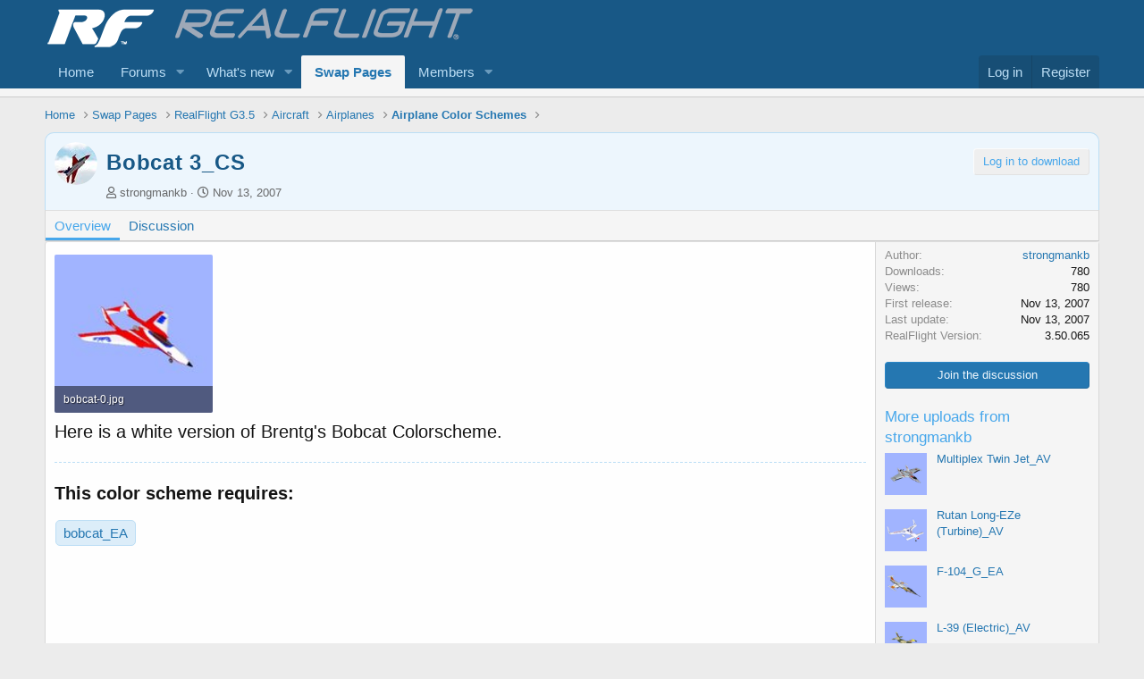

--- FILE ---
content_type: text/css; charset=utf-8
request_url: https://forums.realflight.com/css.php?css=public%3Aattachments.less%2Cpublic%3Alightbox.less%2Cpublic%3Ashare_controls.less%2Cpublic%3Astructured_list.less%2Cpublic%3Axfrm.less%2Cpublic%3Aextra.less&s=5&l=1&d=1727391774&k=f15ee89825d4f1fd940bae4cb91ea9b80f6c443c
body_size: 9593
content:
@charset "UTF-8";

/********* public:attachments.less ********/
.attachmentUploads{display:none;margin-bottom:10px}.attachmentUploads.is-active{display:block}.attachmentUploads.attachmentUploads--spaced{margin-top:10px}.attachmentUploads .hScroller-action{color:#2577b1}.attachmentUploads .hScroller-action:hover{color:#185886}.attachmentUploads .hScroller-action.hScroller-action--start:before{content:'';position:absolute;left:0;height:50px;width:35px;background:#fefefe;border-top-right-radius:4px;border-bottom-right-radius:4px;box-shadow:1px 0 4px 1px rgba(0,0,0,0.3)}.attachmentUploads .hScroller-action.hScroller-action--start:after{position:absolute;left:10px}.attachmentUploads .hScroller-action.hScroller-action--end:before{content:'';position:absolute;right:0;height:50px;width:35px;background:#fefefe;border-top-left-radius:4px;border-bottom-left-radius:4px;box-shadow:-1px 0 4px 1px rgba(0,0,0,0.3)}.attachmentUploads .hScroller-action.hScroller-action--end:after{position:absolute;right:10px}.attachmentUploads-banner{color:#141414;background:#f5f5f5;border:1px solid #d8d8d8;border-radius:2px;margin-top:10px;padding:3px 6px}.attachmentUploads-selectActions{list-style:none;margin:0;padding:0;display:none;font-size:13px}.attachmentUploads.is-selecting .attachmentUploads-selectActions{display:flex}.attachmentUploads-selectActions>li{margin-right:.35em}.attachmentUploads-selectActions>li .buttonGroup{vertical-align:middle}.attachmentUploads-selectActions>li:last-of-type{flex:1 1 auto;text-align:right}.attachmentUploads-selectActions .selectAll .iconic{cursor:pointer}.attachmentUploads-selectActions .selectAll .iconic input+i{color:#2577b1}.is-selecting button.js-attachmentSelect{float:right}.file{position:relative;width:165px;height:165px;margin-right:6px;background:#f5f5f5;border-radius:2px}.file:last-child{margin-right:0}.attachUploadList{list-style:none;margin:0;padding:0;display:block;white-space:nowrap;font-size:0}.attachUploadList .file{display:inline-block;font-size:15px}.attachmentList{list-style:none;margin:0;padding:0;display:flex;flex-wrap:wrap}.attachmentList .file{margin-bottom:6px}@supports (display: grid){.attachmentList{display:grid;grid-template-columns:repeat(auto-fill, minmax(165px, 1fr));grid-gap:6px;gap:6px}.attachmentList .file{width:100%;height:auto;margin-right:0;margin-bottom:0}.attachmentList .file:after{content:'';display:block;padding-bottom:100%;pointer-events:none}}.file-preview{display:flex;align-items:center;justify-content:center;border-radius:2px;overflow:hidden;position:absolute;top:0;left:0;width:100%;height:100%}.file-preview img,.file-preview video{position:absolute;top:0;left:0;object-fit:cover;width:100%;height:100%}.file--linked .file-preview:after{content:'';position:absolute;top:0;left:0;right:0;bottom:0;z-index:100}.file-typeIcon{font-size:80px;vertical-align:middle;color:#47a7eb}.file-error{color:#f2930d;font-size:12px;white-space:normal;padding:6px}.file-progress{position:relative;width:100%;width:calc(100% - 8px);font-size:11px;line-height:1.3}.file-progress i{position:absolute;top:0;bottom:0;left:0;background:#f2930d;color:#fff;border-radius:2px;padding-right:.2em;text-align:right;font-style:normal;white-space:nowrap;min-width:2em;-webkit-transition: width .25s ease;transition: width .25s ease}.file-content{position:absolute;width:100%;height:100%}.file-info{position:absolute;left:0;bottom:0;width:100%;padding:0 10px;height:2.5em;line-height:2.5;overflow:hidden;-webkit-transition: height .25s ease;transition: height .25s ease;border-bottom-left-radius:2px;border-bottom-right-radius:2px;font-size:12px;color:#fff;background:rgba(0,0,0,0.5);text-shadow:1px 1px 1px rgba(0,0,0,0.6)}@supports (backdrop-filter: blur(3px)) or (-webkit-backdrop-filter: blur(3px)){@supports (-webkit-backdrop-filter: none) or (backdrop-filter: none){.file-info{--backdrop-filter:blur(3px);-webkit-backdrop-filter:var(--backdrop-filter);backdrop-filter:var(--backdrop-filter)}}@supports not ((-webkit-backdrop-filter: none) or (backdrop-filter: none)){.file-info{background:none}}}a.file-info{color:#fff}a.file-info:hover{color:#fff;text-decoration:none}a.file-info:hover .file-name{text-decoration:underline}.file-info:hover,.file--linked:hover .file-info,.has-touchevents .file-info{height:5em}.file-name,.file-meta{display:block;white-space:nowrap;text-overflow:ellipsis;overflow:hidden}.file-delete,.file-insert{position:absolute;color:#fff;text-shadow:1px 1px 1px rgba(0,0,0,0.6)}.file-checkbox{display:none}.attachmentUploads.is-selecting .file-checkbox{display:block}.file-checkbox .iconic{position:static}.file-checkbox .iconic:after{content:'';position:absolute;top:0;left:0;right:0;bottom:0;z-index:100}.file-checkbox .iconic>i{position:absolute;top:4px;left:4px;box-sizing:content-box;width:1em;height:1em;color:#dcdcdc;text-shadow:1px 1px 1px rgba(0,0,0,0.6);background:rgba(0,0,0,0.2);border-radius:4px;padding:6px;line-height:1}.file-checkbox .iconic:hover>i{color:#fff}.file-checkbox .iconic:hover>i:before{content:"\f14a"}.file-checkbox .iconic>input+i:before,.file-checkbox .iconic>input+i:after{top:6px;left:6px}.file-checkbox .iconic>input:checked+i:after{font-weight:bold}.file-insert{top:4px;left:4px;font-size:12px;max-width:125px;white-space:normal;word-wrap:break-word}.file-insert.is-active .file-insertLink{display:none}.file-insert.is-active .file-menuOptions{display:block}.file-delete{top:4px;right:4px;font-size:15px}.attachmentUploads.is-selecting .file-insert,.attachmentUploads.is-selecting .file-delete{display:none}.file-insertLink,.file-deleteLink{display:inline-block}a.file-deleteLink{color:inherit;background:rgba(0,0,0,0.2);border-radius:4px;padding:6px;-webkit-transition: background .25s ease;transition: background .25s ease}a.file-deleteLink:hover{text-decoration:none;background:rgba(0,0,0,0.5)}a.file-insertLink,.file-menuOptions>a{color:inherit;background:rgba(0,0,0,0.4);border-radius:4px;padding:6px;-webkit-transition: background .25s ease;transition: background .25s ease}a.file-insertLink:hover,.file-menuOptions>a:hover{text-decoration:none;background:rgba(0,0,0,0.5)}.file-menuOptions{list-style:none;margin:0;padding:0;display:none}.file-menuOptions>a{display:block;margin-top:3px;max-width:max-content}.file-menuOptions>a:first-child{margin-top:0}@media (max-width:480px){.attachmentUploads .iconic-label,.attachmentUploads .insert-label{display:none}}

/********* public:lightbox.less ********/
body.compensate-for-scrollbar{overflow:hidden}.fancybox-active{height:auto}.fancybox-is-hidden{left:-9999px;margin:0;position:absolute !important;top:-9999px;visibility:hidden}.fancybox-container{-webkit-backface-visibility:hidden;height:100%;left:0;outline:none;position:fixed;-webkit-tap-highlight-color:transparent;top:0;-ms-touch-action:manipulation;touch-action:manipulation;transform:translateZ(0);width:100%;z-index:99992}.fancybox-container *{box-sizing:border-box}.fancybox-outer,.fancybox-inner,.fancybox-bg,.fancybox-stage{bottom:0;left:0;position:absolute;right:0;top:0}.fancybox-outer{-webkit-overflow-scrolling:touch;overflow-y:auto}.fancybox-bg{background:#1e1e1e;opacity:0;transition-duration:inherit;transition-property:opacity;transition-timing-function:cubic-bezier(.47, 0, .74, .71)}.fancybox-is-open .fancybox-bg{opacity:.9;transition-timing-function:cubic-bezier(.22, .61, .36, 1)}.fancybox-infobar,.fancybox-toolbar,.fancybox-caption,.fancybox-navigation .fancybox-button{direction:ltr;opacity:0;position:absolute;transition:opacity .25s ease,visibility 0s ease .25s;visibility:hidden;z-index:99997}.fancybox-show-infobar .fancybox-infobar,.fancybox-show-toolbar .fancybox-toolbar,.fancybox-show-caption .fancybox-caption,.fancybox-show-nav .fancybox-navigation .fancybox-button{opacity:1;transition:opacity .25s ease 0s,visibility 0s ease 0s;visibility:visible}.fancybox-infobar{color:#ccc;font-size:13px;-webkit-font-smoothing:subpixel-antialiased;height:44px;left:0;line-height:44px;min-width:44px;mix-blend-mode:difference;padding:0 10px;pointer-events:none;top:0;-webkit-touch-callout:none;-webkit-user-select:none;-moz-user-select:none;-ms-user-select:none;user-select:none}.fancybox-toolbar{right:0;top:0}.fancybox-stage{direction:ltr;overflow:visible;transform:translateZ(0);z-index:99994}.fancybox-is-open .fancybox-stage{overflow:hidden}.fancybox-slide{-webkit-backface-visibility:hidden;display:none;height:100%;left:0;outline:none;overflow:auto;-webkit-overflow-scrolling:touch;padding:44px;position:absolute;text-align:center;top:0;transition-property:transform,opacity;white-space:normal;width:100%;z-index:99994}.fancybox-slide::before{content:'';display:inline-block;font-size:0;height:100%;vertical-align:middle;width:0}.fancybox-is-sliding .fancybox-slide,.fancybox-slide--previous,.fancybox-slide--current,.fancybox-slide--next{display:block}.fancybox-slide--image{overflow:hidden;padding:44px 0}.fancybox-slide--image::before{display:none}.fancybox-slide--html{padding:6px}.fancybox-content{background:#fff;display:inline-block;margin:0;max-width:100%;overflow:auto;-webkit-overflow-scrolling:touch;padding:44px;position:relative;text-align:left;vertical-align:middle}.fancybox-slide--image .fancybox-content{animation-timing-function:cubic-bezier(.5, 0, .14, 1);-webkit-backface-visibility:hidden;background:transparent;background-repeat:no-repeat;background-size:100% 100%;left:0;max-width:none;overflow:visible;padding:0;position:absolute;top:0;-ms-transform-origin:top left;transform-origin:top left;transition-property:transform,opacity;-webkit-user-select:none;-moz-user-select:none;-ms-user-select:none;user-select:none;z-index:99995}.fancybox-can-zoomOut .fancybox-content{cursor:zoom-out}.fancybox-can-zoomIn .fancybox-content{cursor:zoom-in}.fancybox-can-swipe .fancybox-content,.fancybox-can-pan .fancybox-content{cursor:-webkit-grab;cursor:grab}.fancybox-is-grabbing .fancybox-content{cursor:-webkit-grabbing;cursor:grabbing}.fancybox-container [data-selectable='true']{cursor:text}.fancybox-image,.fancybox-spaceball{background:transparent;border:0;height:100%;left:0;margin:0;max-height:none;max-width:none;padding:0;position:absolute;top:0;-webkit-user-select:none;-moz-user-select:none;-ms-user-select:none;user-select:none;width:100%}.fancybox-spaceball{z-index:1}.fancybox-slide--video .fancybox-content,.fancybox-slide--map .fancybox-content,.fancybox-slide--pdf .fancybox-content,.fancybox-slide--iframe .fancybox-content{height:100%;overflow:visible;padding:0;width:100%}.fancybox-slide--video .fancybox-content{background:#000}.fancybox-slide--map .fancybox-content{background:#e5e3df}.fancybox-slide--iframe .fancybox-content{background:#fff}.fancybox-video,.fancybox-iframe{background:transparent;border:0;display:block;height:100%;margin:0;overflow:hidden;padding:0;width:100%}.fancybox-iframe{left:0;position:absolute;top:0}.fancybox-error{background:#fff;cursor:default;max-width:400px;padding:40px;width:100%}.fancybox-error p{color:#444;font-size:16px;line-height:20px;margin:0;padding:0}.fancybox-button{background:rgba(30,30,30,0.6);border:0;border-radius:0;box-shadow:none;cursor:pointer;display:inline-block;height:44px;margin:0;padding:10px;position:relative;transition:color .2s;vertical-align:top;visibility:inherit;width:44px}.fancybox-button,.fancybox-button:visited,.fancybox-button:link{color:#ccc}.fancybox-button:hover{color:#fff}.fancybox-button:focus{outline:none}.fancybox-button.fancybox-focus{outline:1px dotted}.fancybox-button[disabled],.fancybox-button[disabled]:hover{color:#888;cursor:default;outline:none}.fancybox-button div{height:100%}.fancybox-button svg{display:block;height:100%;overflow:visible;position:relative;width:100%}.fancybox-button svg path{fill:currentColor;stroke-width:0}.fancybox-button--play svg:nth-child(2),.fancybox-button--fsenter svg:nth-child(2){display:none}.fancybox-button--pause svg:nth-child(1),.fancybox-button--fsexit svg:nth-child(1){display:none}.fancybox-progress{background:#ff5268;height:2px;left:0;position:absolute;right:0;top:0;-ms-transform:scaleX(0);transform:scaleX(0);-ms-transform-origin:0;transform-origin:0;transition-property:transform;transition-timing-function:linear;z-index:99998}.fancybox-close-small{background:transparent;border:0;border-radius:0;color:#ccc;cursor:pointer;opacity:.8;padding:8px;position:absolute;right:-12px;top:-44px;z-index:401}.fancybox-close-small:hover{color:#fff;opacity:1}.fancybox-slide--html .fancybox-close-small{color:currentColor;padding:10px;right:0;top:0}.fancybox-slide--image.fancybox-is-scaling .fancybox-content{overflow:hidden}.fancybox-is-scaling .fancybox-close-small,.fancybox-is-zoomable.fancybox-can-pan .fancybox-close-small{display:none}.fancybox-navigation .fancybox-button{background-clip:content-box;height:100px;opacity:0;position:absolute;top:calc(50% - 50px);width:70px}.fancybox-navigation .fancybox-button div{padding:7px}.fancybox-navigation .fancybox-button--arrow_left{left:0;left:env(safe-area-inset-left);padding:31px 26px 31px 6px}.fancybox-navigation .fancybox-button--arrow_right{padding:31px 6px 31px 26px;right:0;right:env(safe-area-inset-right)}.fancybox-caption{background:linear-gradient(to top, rgba(0,0,0,0.85) 0%, rgba(0,0,0,0.3) 50%, rgba(0,0,0,0.15) 65%, rgba(0,0,0,0.075) 75.5%, rgba(0,0,0,0.037) 82.84999999999999%, rgba(0,0,0,0.019) 88%, rgba(0,0,0,0) 100%);bottom:0;color:#eee;font-size:14px;font-weight:400;left:0;line-height:1.5;padding:75px 44px 25px 44px;pointer-events:none;right:0;text-align:center;z-index:99996}@supports (padding: max(0px)){.fancybox-caption{padding:75px max(44px, env(safe-area-inset-right)) max(25px, env(safe-area-inset-bottom)) max(44px, env(safe-area-inset-left))}}.fancybox-caption--separate{margin-top:-50px}.fancybox-caption__body{max-height:50vh;overflow:auto;pointer-events:all}.fancybox-caption a,.fancybox-caption a:link,.fancybox-caption a:visited{color:#ccc;text-decoration:none}.fancybox-caption a:hover{color:#fff;text-decoration:underline}.fancybox-loading{animation:fancybox-rotate 1s linear infinite;background:transparent;border:4px solid #888;border-bottom-color:#fff;border-radius:50%;height:50px;left:50%;margin:-25px 0 0 -25px;opacity:.7;padding:0;position:absolute;top:50%;width:50px;z-index:99999}@keyframes fancybox-rotate{100%{transform:rotate(360deg)}}.fancybox-animated{transition-timing-function:cubic-bezier(0, 0, .25, 1)}.fancybox-fx-slide.fancybox-slide--previous{opacity:0;transform:translate3d(-100%, 0, 0)}.fancybox-fx-slide.fancybox-slide--next{opacity:0;transform:translate3d(100%, 0, 0)}.fancybox-fx-slide.fancybox-slide--current{opacity:1;transform:translate3d(0, 0, 0)}.fancybox-fx-fade.fancybox-slide--previous,.fancybox-fx-fade.fancybox-slide--next{opacity:0;transition-timing-function:cubic-bezier(.19, 1, .22, 1)}.fancybox-fx-fade.fancybox-slide--current{opacity:1}.fancybox-fx-zoom-in-out.fancybox-slide--previous{opacity:0;transform:scale3d(1.5, 1.5, 1.5)}.fancybox-fx-zoom-in-out.fancybox-slide--next{opacity:0;transform:scale3d(.5, .5, .5)}.fancybox-fx-zoom-in-out.fancybox-slide--current{opacity:1;transform:scale3d(1, 1, 1)}.fancybox-fx-rotate.fancybox-slide--previous{opacity:0;-ms-transform:rotate(-360deg);transform:rotate(-360deg)}.fancybox-fx-rotate.fancybox-slide--next{opacity:0;-ms-transform:rotate(360deg);transform:rotate(360deg)}.fancybox-fx-rotate.fancybox-slide--current{opacity:1;-ms-transform:rotate(0deg);transform:rotate(0deg)}.fancybox-fx-circular.fancybox-slide--previous{opacity:0;transform:scale3d(0, 0, 0) translate3d(-100%, 0, 0)}.fancybox-fx-circular.fancybox-slide--next{opacity:0;transform:scale3d(0, 0, 0) translate3d(100%, 0, 0)}.fancybox-fx-circular.fancybox-slide--current{opacity:1;transform:scale3d(1, 1, 1) translate3d(0, 0, 0)}.fancybox-fx-tube.fancybox-slide--previous{transform:translate3d(-100%, 0, 0) scale(.1) skew(-10deg)}.fancybox-fx-tube.fancybox-slide--next{transform:translate3d(100%, 0, 0) scale(.1) skew(10deg)}.fancybox-fx-tube.fancybox-slide--current{transform:translate3d(0, 0, 0) scale(1)}@media all and (max-height:576px){.fancybox-slide{padding-left:6px;padding-right:6px}.fancybox-slide--image{padding:6px 0}.fancybox-close-small{right:-6px}.fancybox-slide--image .fancybox-close-small{background:#4e4e4e;color:#f2f4f6;height:36px;opacity:1;padding:6px;right:0;top:0;width:36px}.fancybox-caption{padding-left:12px;padding-right:12px}@supports (padding: max(0px)){.fancybox-caption{padding-left:max(12px, env(safe-area-inset-left));padding-right:max(12px, env(safe-area-inset-right))}}}.fancybox-share{background:#f4f4f4;border-radius:3px;max-width:90%;padding:30px;text-align:center}.fancybox-share h1{color:#222;font-size:35px;font-weight:700;margin:0 0 20px 0}.fancybox-share p{margin:0;padding:0}.fancybox-share__button{border:0;border-radius:3px;display:inline-block;font-size:14px;font-weight:700;line-height:40px;margin:0 5px 10px 5px;min-width:130px;padding:0 15px;text-decoration:none;transition:all .2s;-webkit-user-select:none;-moz-user-select:none;-ms-user-select:none;user-select:none;white-space:nowrap}.fancybox-share__button:visited,.fancybox-share__button:link{color:#fff}.fancybox-share__button:hover{text-decoration:none}.fancybox-share__button--fb{background:#3b5998}.fancybox-share__button--fb:hover{background:#344e86}.fancybox-share__button--pt{background:#bd081d}.fancybox-share__button--pt:hover{background:#aa0719}.fancybox-share__button--tw{background:#1da1f2}.fancybox-share__button--tw:hover{background:#0d95e8}.fancybox-share__button svg{height:25px;margin-right:7px;position:relative;top:-1px;vertical-align:middle;width:25px}.fancybox-share__button svg path{fill:#fff}.fancybox-share__input{background:transparent;border:0;border-bottom:1px solid #d7d7d7;border-radius:0;color:#5d5b5b;font-size:14px;margin:10px 0 0 0;outline:none;padding:10px 15px;width:100%}.fancybox-thumbs{background:#ddd;bottom:0;display:none;margin:0;-webkit-overflow-scrolling:touch;-ms-overflow-style:-ms-autohiding-scrollbar;padding:2px 2px 4px 2px;position:absolute;right:0;-webkit-tap-highlight-color:rgba(0,0,0,0);top:0;width:212px;z-index:99995}.fancybox-thumbs-x{overflow-x:auto;overflow-y:hidden}.fancybox-show-thumbs .fancybox-thumbs{display:block}.fancybox-show-thumbs .fancybox-inner{right:212px}.fancybox-thumbs__list{font-size:0;height:100%;list-style:none;margin:0;overflow-x:hidden;overflow-y:auto;padding:0;position:absolute;position:relative;white-space:nowrap;width:100%}.fancybox-thumbs-x .fancybox-thumbs__list{overflow:hidden}.fancybox-thumbs-y .fancybox-thumbs__list::-webkit-scrollbar{width:7px}.fancybox-thumbs-y .fancybox-thumbs__list::-webkit-scrollbar-track{background:#fff;border-radius:10px;box-shadow:inset 0 0 6px rgba(0,0,0,0.3)}.fancybox-thumbs-y .fancybox-thumbs__list::-webkit-scrollbar-thumb{background:#2a2a2a;border-radius:10px}.fancybox-thumbs__list a{-webkit-backface-visibility:hidden;backface-visibility:hidden;background-color:rgba(0,0,0,0.1);background-position:center center;background-repeat:no-repeat;background-size:cover;cursor:pointer;float:left;height:75px;margin:2px;max-height:calc(100% - 8px);max-width:calc(50% - 4px);outline:none;overflow:hidden;padding:0;position:relative;-webkit-tap-highlight-color:transparent;width:100px}.fancybox-thumbs__list a::before{border:6px solid #ff5268;bottom:0;content:'';left:0;opacity:0;position:absolute;right:0;top:0;transition:all .2s cubic-bezier(.25, .46, .45, .9399999999999999);z-index:99991}.fancybox-thumbs__list a:focus::before{opacity:.5}.fancybox-thumbs__list a.fancybox-thumbs-active::before{opacity:1}@media all and (max-width:576px){.fancybox-thumbs{width:110px}.fancybox-show-thumbs .fancybox-inner{right:110px}.fancybox-thumbs__list a{max-width:calc(100% - 10px)}}body.compensate-for-scrollbar{margin-right:0 !important}.fancybox-container{z-index:700}.fancybox-infobar,.fancybox-toolbar,.fancybox-caption,.fancybox-navigation .fancybox-button{direction:inherit}.fancybox-slide--image .fancybox-content{left:0}.fancybox-slide--video .fancybox-content iframe{background:transparent;border:0;display:block;height:100%;margin:0;overflow:hidden;padding:0;width:100%}.fancybox-slide--embed .fancybox-content{box-shadow:none;background:transparent;padding:0}.fancybox-slide--embed .fancybox-content .bbMediaWrapper,.fancybox-slide--embed .fancybox-content .bbMediaJustifier,.fancybox-slide--embed .fancybox-content .bbOembed{margin-left:auto;margin-right:auto}.fancybox-slide--embed .fancybox-content .bbMediaWrapper-inner{position:static}.fancybox-slide--embed .fancybox-content iframe{margin-bottom:0}.fancybox-progress{background:#f2930d}@supports (-webkit-backdrop-filter: none) or (backdrop-filter: none){.fancybox-inner{--backdrop-filter:blur(0px);-webkit-backdrop-filter:var(--backdrop-filter);backdrop-filter:var(--backdrop-filter)}}@supports not ((-webkit-backdrop-filter: none) or (backdrop-filter: none)){.fancybox-inner{background:none}}@supports (-webkit-backdrop-filter: none) or (backdrop-filter: none){.fancybox-is-open .fancybox-inner{--backdrop-filter:blur(5px);-webkit-backdrop-filter:var(--backdrop-filter);backdrop-filter:var(--backdrop-filter)}}@supports not ((-webkit-backdrop-filter: none) or (backdrop-filter: none)){.fancybox-is-open .fancybox-inner{background:none}}.fancybox-content{box-shadow:5px 5px 15px rgba(0,0,0,0.5)}.fancybox-container{--fancybox-thumb-size:150px}@media (max-width:480px),(max-height:480px){.fancybox-container{--fancybox-thumb-size:75px}}.fancybox-thumbs__list a{width:var(--fancybox-thumb-size);height:var(--fancybox-thumb-size)}.fancybox-thumbs__list a::before{border:2px solid #eee;background:radial-gradient(transparent, rgba(0,0,0,0.75))}.fancybox-show-thumbs .fancybox-inner{right:0;bottom:var(--fancybox-thumb-size)}.fancybox-button>i{font-family:'Font Awesome 5 Pro';font-size:inherit;font-style:normal;font-weight:400;text-rendering:auto;-webkit-font-smoothing:antialiased;-moz-osx-font-smoothing:grayscale;display:block;height:100%;overflow:visible;position:relative;width:100%}.fancybox-is-zoomable .fancybox-button.fancybox-button--zoom>i:before,.fancybox-button.fancybox-button--zoom[disabled]>i:before{content:"\f00e";width:1.28571429em;display:inline-block;text-align:center}.fancybox-is-zoomable .fancybox-button.fancybox-button--zoom>i:nth-child(1),.fancybox-button.fancybox-button--zoom[disabled]>i:nth-child(1){display:block}.fancybox-is-zoomable .fancybox-button.fancybox-button--zoom>i:nth-child(2),.fancybox-button.fancybox-button--zoom[disabled]>i:nth-child(2){display:none}.fancybox-can-pan .fancybox-button.fancybox-button--zoom>i:before{content:"\f010";width:1.28571429em;display:inline-block;text-align:center}.fancybox-can-pan .fancybox-button.fancybox-button--zoom>i:nth-child(1){display:none}.fancybox-can-pan .fancybox-button.fancybox-button--zoom>i:nth-child(2){display:block}.fancybox-button.fancybox-button--nw>i:before{content:"\f08e";width:1.28571429em;display:inline-block;text-align:center}.fancybox-button.fancybox-button--fsenter>i:before{content:"\f065";width:1.28571429em;display:inline-block;text-align:center}.fancybox-button.fancybox-button--fsenter>i:nth-child(2){display:none}.fancybox-button.fancybox-button--fsexit>i:before{content:"\f066";width:1.28571429em;display:inline-block;text-align:center}.fancybox-button.fancybox-button--fsexit>i:nth-child(1){display:none}.fancybox-button.fancybox-button--download>i:before{content:"\f019";width:1.28571429em;display:inline-block;text-align:center}.fancybox-button.fancybox-button--thumbs>i:before{content:"\f58d";width:1.28571429em;display:inline-block;text-align:center}.fancybox-button.fancybox-button--close>i:before{content:"\f00d";width:1.28571429em;display:inline-block;text-align:center}.fancybox-button.fancybox-button--sidebartoggle>i:before{content:"\f323";width:1.28571429em;display:inline-block;text-align:center}.fancybox-show-sidebar .fancybox-button.fancybox-button--sidebartoggle>i:before{content:"\f324";width:1.28571429em;display:inline-block;text-align:center}.fancybox-button.fancybox-button--arrow_left>i{padding:7px;height:100%}.fancybox-button.fancybox-button--arrow_left>i:before{content:"\f053";width:1.28571429em;display:inline-block;text-align:center}.fancybox-button.fancybox-button--arrow_right>i{height:100%;padding:7px}.fancybox-button.fancybox-button--arrow_right>i:before{content:"\f054";width:1.28571429em;display:inline-block;text-align:center}.fancybox-button.fancybox-button--play>i:before{content:"\f04b";width:1.28571429em;display:inline-block;text-align:center}.fancybox-button.fancybox-button--play>i:nth-child(2){display:none}.fancybox-button.fancybox-button--pause>i:before{content:"\f04c";width:1.28571429em;display:inline-block;text-align:center}.fancybox-button.fancybox-button--pause>i:nth-child(1){display:none}.fancybox-sidebartoggle{display:none;text-align:right}.fancybox-has-sidebar .fancybox-sidebartoggle{display:block}.fancybox-navigation .fancybox-button{background:transparent}.fancybox-navigation .fancybox-button i{background:rgba(30,30,30,0.6)}.fancybox-caption{padding-top:60px;padding-bottom:max(10px, env(safe-area-inset-bottom))}.fancybox-caption__body h4,.fancybox-caption__body p{margin:0}.fancybox-thumbs{top:auto;width:auto;bottom:0;left:0;right:0;height:auto;padding:0 10px;box-sizing:border-box;background:rgba(0,0,0,0.3)}.fancybox-show-thumbs .fancybox-inner{right:0}.fancybox-show-thumbs .fancybox-inner,.fancybox-show-thumbs .fancybox-sidebar{bottom:var(--fancybox-thumb-size);margin-bottom:4px}.fancybox-navigation .fancybox-button i,.fancybox-thumbs__list a,.fancybox-thumbs__list a:before,.fancybox-image{border-radius:5px}.fancybox-show-sidebar .fancybox-inner{right:360px}.fancybox-sidebar{background:#fefefe;bottom:0;margin:0;position:absolute;right:0;top:0;width:360px;z-index:700;overflow-y:auto;display:none}.fancybox-sidebar.is-active{display:block}.fancybox-sidebar-loader{opacity:0;position:absolute;height:100%;width:100%;left:0;top:0;text-align:center;pointer-events:none;color:#141414;background:rgba(254,254,254,0.9);z-index:200}.is-loading .fancybox-sidebar-loader{opacity:1}.is-loading .fancybox-sidebar-loader .fa--xf{animation-name:spin}.fancybox-sidebar-loader .fa--xf{position:absolute;left:calc(50% - 0.5em);top:calc(50% - 0.5em);animation-duration:1000ms;animation-iteration-count:infinite}@media (max-width:900px){.fancybox-sidebar .block-row{padding:3px 6px}.fancybox-sidebar .xfmgInfoBlock-title .contentRow-figure{display:none}.fancybox-sidebar .xfmgInfoBlock-title .contentRow-main{padding-left:0}.fancybox-sidebar .message-responseRow .comment-avatar{display:none}.fancybox-sidebar .message-responseRow .comment-main{padding-left:0}}@media (max-width:650px){.fancybox-sidebar .block-container{margin:0}}

/********* public:share_controls.less ********/
.shareButtons:before,.shareButtons:after{content:" ";display:table}.shareButtons:after{clear:both}.shareButtons--iconic .shareButtons-buttons{display:grid;grid-template-columns:repeat(auto-fill, minmax(35px, 1fr))}.shareButtons-label{float:left;margin-right:3px;color:#8c8c8c;min-height:35px;line-height:35px}.shareButtons-button{float:left;margin-right:3px;padding:6px;color:#8c8c8c;font-size:20px;line-height:20px;white-space:nowrap;min-width:35px;border-radius:2px;background-color:transparent;-webkit-transition: all .25s ease;transition: all .25s ease}.shareButtons-button:last-of-type{margin-right:0}.shareButtons-button:hover{text-decoration:none;color:white}.shareButtons-button>i{display:inline-block;vertical-align:middle;font-family:'Font Awesome 5 Pro';font-size:inherit;font-style:normal;font-weight:400;text-rendering:auto;-webkit-font-smoothing:antialiased;-moz-osx-font-smoothing:grayscale}.shareButtons-button.shareButtons-button--brand>i{font-family:'Font Awesome 5 Brands';font-size:inherit;font-style:normal;font-weight:400;text-rendering:auto;-webkit-font-smoothing:antialiased;-moz-osx-font-smoothing:grayscale}.shareButtons-button>span{font-weight:400;font-size:15px}.shareButtons--iconic .shareButtons-button{text-align:center}.shareButtons--iconic .shareButtons-button>i{min-width:20px}.shareButtons--iconic .shareButtons-button>svg{vertical-align:middle}.shareButtons--iconic .shareButtons-button>span{position:absolute;height:1px;width:1px;margin:-1px;padding:0;border:0;clip:rect(0 0 0 0);overflow:hidden}.shareButtons-button.shareButtons-button--facebook:hover{background-color:#3B5998}.shareButtons-button.shareButtons-button--facebook>i:before{content:"\f39e";width:1.28571429em;display:inline-block;text-align:center}.shareButtons-button.shareButtons-button--twitter:hover{background-color:#000000}.shareButtons-button.shareButtons-button--twitter>i:before{content:"\f099";width:1.28571429em;display:inline-block;text-align:center}.shareButtons-button.shareButtons-button--pinterest:hover{background-color:#bd081c}.shareButtons-button.shareButtons-button--pinterest>i:before{content:"\f231";width:1.28571429em;display:inline-block;text-align:center}.shareButtons-button.shareButtons-button--tumblr:hover{background-color:#35465c}.shareButtons-button.shareButtons-button--tumblr>i:before{content:"\f173";width:1.28571429em;display:inline-block;text-align:center}.shareButtons-button.shareButtons-button--reddit:hover{background-color:#FF4500}.shareButtons-button.shareButtons-button--reddit>i:before{content:"\f281";width:1.28571429em;display:inline-block;text-align:center}.shareButtons-button.shareButtons-button--whatsApp:hover{background-color:#25D366}.shareButtons-button.shareButtons-button--whatsApp>i:before{content:"\f232";width:1.28571429em;display:inline-block;text-align:center}.shareButtons-button.shareButtons-button--email:hover{background-color:#1289ff}.shareButtons-button.shareButtons-button--email>i:before{content:"\f0e0";width:1.28571429em;display:inline-block;text-align:center}.shareButtons-button.shareButtons-button--share{cursor:pointer}.shareButtons-button.shareButtons-button--share:hover{background-color:#787878}.shareButtons-button.shareButtons-button--share>i:before{content:"\f1e0";width:1.28571429em;display:inline-block;text-align:center}.shareButtons-button.shareButtons-button--link{cursor:pointer}.shareButtons-button.shareButtons-button--link:hover{background-color:#787878}.shareButtons-button.shareButtons-button--link>i:before{content:"\f0c1";width:1.28571429em;display:inline-block;text-align:center}.shareButtons-button.is-hidden{display:none}.shareInput{margin-bottom:5px}.shareInput:last-child{margin-bottom:0}.shareInput-label{font-size:13px}.shareInput-label:after{content:":"}.shareInput-label.is-sentence:after{content:""}.shareInput-button{color:#2577b1;cursor:pointer}.shareInput-button>i{display:inline-block;vertical-align:middle;font-family:'Font Awesome 5 Pro';font-size:inherit;font-style:normal;font-weight:400;text-rendering:auto;-webkit-font-smoothing:antialiased;-moz-osx-font-smoothing:grayscale}.shareInput-button>i:before{content:"\f0c5";width:1.28571429em;display:inline-block;text-align:center}.shareInput-button.is-hidden{display:none}.shareInput-input{font-size:13px}@media (max-width:568px){.shareInput-input{font-size:16px}}.shareInput-button.is-hidden+.shareInput-input{border-radius:4px}

/********* public:structured_list.less ********/
.structItemContainer{border-collapse:collapse;list-style:none;margin:0;padding:0;width:100%}.structItemContainer>.structItem:first-child,.structItemContainer>.structItemContainer-group:first-child>.structItem:first-child{border-top:none}.structItem{display:table;table-layout:fixed;border-collapse:collapse;border-top:1px solid #e7e7e7;list-style:none;margin:0;padding:0;width:100%}.structItem.is-highlighted,.structItem.is-moderated{background:#edf6fd}.structItem.is-deleted{opacity:.7}.structItem.is-deleted .structItem-title>*{text-decoration:line-through}.structItem.is-mod-selected{background:#fff8ee;opacity:1}.structItem-cell{display:table-cell;vertical-align:top;padding:10px 8px}.structItem--middle .structItem-cell{vertical-align:middle}.structItem-cell.structItem-cell--vote{width:56px}.structItem-cell.structItem-cell--icon{width:52px;position:relative}.structItem-cell.structItem-cell--icon.structItem-cell--iconExpanded{width:64px}.structItem-cell.structItem-cell--icon.structItem-cell--iconEnd{width:40px;padding-left:4px}.structItem-cell.structItem-cell--icon.structItem-cell--iconEnd .structItem-iconContainer{padding-top:6px}.structItem-cell.structItem-cell--icon.structItem-cell--iconFixedSmall{width:76px}.structItem-cell.structItem-cell--icon.structItem-cell--iconFixedSmallest{width:40px}.structItem-cell.structItem-cell--icon .solutionIcon{padding-left:0;padding-right:0}.structItem-cell.structItem-cell--meta{width:135px}.structItem-cell.structItem-cell--latest{width:190px;text-align:right}.structItem-iconContainer{position:relative}.structItem-iconContainer img{display:block;width:100%}.structItem-iconContainer .avatar{width:36px;height:36px;font-size:22px}.structItem-iconContainer .avatar.avatar--xxs{width:24px;height:24px;font-size:14px}.structItem-iconContainer .structItem-secondaryIcon{position:absolute;right:-5px;bottom:-5px;width:20px;height:20px;font-size:12px}.structItem-cell--iconExpanded .structItem-iconContainer .avatar{width:48px;height:48px;font-size:29px}.structItem-cell--iconExpanded .structItem-iconContainer .structItem-secondaryIcon{width:22px;height:22px;font-size:13px}.structItem-title{font-size:17px;font-weight:400;margin:0;padding:0}.structItem-title .label{font-weight:400}.is-unread .structItem-title{font-weight:700}.structItem-minor{font-size:12px;color:#8c8c8c}.structItem-minor a{color:inherit;text-decoration:none}.structItem-minor a:hover{text-decoration:underline}.structItem-parts{list-style:none;margin:0;padding:0;display:inline}.structItem-parts>li{display:inline;margin:0;padding:0}.structItem-parts>li:nth-child(even){color:#505050}.structItem-parts>li:before{content:"\00B7\20"}.structItem-parts>li:first-child:before{content:"";display:none}.structItem-pageJump{margin-left:8px;font-size:11px}.structItem-pageJump a{color:#505050;background:#f5f5f5;border:1px solid #d8d8d8;text-decoration:none;border-radius:2px;padding:0 3px;opacity:.5;-webkit-transition: all .25s ease;transition: all .25s ease}.structItem:hover .structItem-pageJump a,.has-touchevents .structItem-pageJump a{opacity:1}.structItem-pageJump a:hover{text-decoration:none;background:#fefefe}.structItem-statuses,.structItem-extraInfo{list-style:none;margin:0;padding:0;float:right}.structItem-statuses>li,.structItem-extraInfo>li{float:left;margin-left:8px}.structItem-statuses input[type=checkbox],.structItem-extraInfo input[type=checkbox]{vertical-align:-2px}.structItem-statuses .reactionSummary{vertical-align:-2px}.structItem-extraInfo .reactionSummary{vertical-align:middle}.structItem-status::before{font-family:'Font Awesome 5 Pro';font-size:inherit;font-style:normal;font-weight:400;text-rendering:auto;-webkit-font-smoothing:antialiased;-moz-osx-font-smoothing:grayscale;display:inline-block;font-size:90%;color:#8c8c8c}.structItem-status--deleted::before{content:"\f2ed";width:.875em;display:inline-block;text-align:center}.structItem-status--locked::before{content:"\f023";width:.875em;display:inline-block;text-align:center}.structItem-status--moderated::before{content:"\f132";width:1em;display:inline-block;text-align:center;color:#f2930d}.structItem-status--redirect::before{content:"\f08e";width:1em;display:inline-block;text-align:center}.structItem-status--starred::before{content:"\f005";width:1.125em;display:inline-block;text-align:center;color:#f9c479}.structItem-status--sticky::before{content:"\f08d";width:.75em;display:inline-block;text-align:center}.structItem-status--watched::before{content:"\f0f3";width:.875em;display:inline-block;text-align:center}.structItem-status--solved::before{content:"\f058";width:1em;display:inline-block;text-align:center;color:#63b265}.structItem-status--attention::before{content:"\f0a1";width:1.125em;display:inline-block;text-align:center;color:#f2930d}.structItem-status--upvoted::before{content:"\f164";width:1em;display:inline-block;text-align:center}.structItem-status--downvoted::before{content:"\f165";width:1em;display:inline-block;text-align:center}.structItem.structItem--note{color:#141414;background:#edf6fd;color:#47a7eb}.structItem.structItem--note .structItem-cell{padding-top:5px;padding-bottom:5px;font-size:12px;text-align:center}@media (max-width:900px){.structItem-cell{vertical-align:top}.structItem-cell.structItem-cell--meta{width:115px;font-size:12px}.structItem-cell.structItem-cell--latest{width:140px;font-size:12px}}@media (max-width:650px){.structItem-cell+.structItem-cell.structItem-cell--icon{padding-left:0;width:44px}.structItem-cell.structItem-cell--main,.structItem-cell.structItem-cell--newThread{display:block;padding-bottom:.2em}.structItem-cell+.structItem-cell.structItem-cell--main,.structItem-cell+.structItem-cell.structItem-cell--newThread{padding-left:0}.structItem-cell.structItem-cell--meta{display:block;width:auto;float:left;padding-top:0;padding-left:0;padding-right:0;color:#8c8c8c}.structItem-cell.structItem-cell--meta .structItem-minor{display:none}.structItem-cell.structItem-cell--meta .pairs>dt,.structItem-cell.structItem-cell--meta .pairs>dd{display:inline;float:none;margin:0}.structItem-cell.structItem-cell--latest{display:block;width:auto;float:left;padding-top:0;padding-left:0}.structItem-cell.structItem-cell--latest:before{content:"\00A0\00B7\20";color:#8c8c8c}.structItem-cell.structItem-cell--latest a{color:#8c8c8c}.structItem-cell.structItem-cell--latest .structItem-minor{display:none}.structItem-cell.structItem-cell--iconEnd{display:none}.structItem-pageJump,.structItem-extraInfoMinor{display:none}.is-unread .structItem-latestDate{font-weight:400}}@media (max-width:480px){.structItem-parts .structItem-startDate{display:none}.structItem.structItem--quickCreate .structItem-cell--icon,.structItem.structItem--quickCreate .structItem-cell--vote{display:none}.structItem.structItem--quickCreate .structItem-cell--newThread{padding-left:8px;padding-bottom:8px}}

/********* public:xfrm.less ********/
.structItem-resourceTagLine{font-size:12px;margin-top:3px}.structItem-cell.structItem-cell--resourceMeta{width:210px}.structItem-cell.structItem-cell--resourceMeta .structItem-metaItem{margin-top:3px}.structItem-cell.structItem-cell--resourceMeta .structItem-metaItem:first-child{margin-top:0}.structItem-metaItem--rating{font-size:13px}.structItem-status--team::before{content:"\f6a5";width:1.28571429em;display:inline-block;text-align:center;color:#f2930d}@media (max-width:900px){.structItem-cell.structItem-cell--resourceMeta{width:200px;font-size:12px}}@media (max-width:650px){.structItem-cell.structItem-cell--resourceMeta{display:block;width:auto;float:left;padding-top:0;padding-left:0;padding-right:0;color:#8c8c8c}.structItem-cell.structItem-cell--resourceMeta .pairs{display:inline}.structItem-cell.structItem-cell--resourceMeta .pairs:before,.structItem-cell.structItem-cell--resourceMeta .pairs:after{display:none}.structItem-cell.structItem-cell--resourceMeta .pairs>dt,.structItem-cell.structItem-cell--resourceMeta .pairs>dd{display:inline;float:none;margin:0}.structItem-cell.structItem-cell--resourceMeta .structItem-metaItem{display:inline;margin-top:0}.structItem-cell.structItem-cell--resourceMeta .ratingStarsRow{display:inline}.structItem-cell.structItem-cell--resourceMeta .ratingStarsRow .ratingStarsRow-text{display:none}.structItem-cell.structItem-cell--resourceMeta .ratingStars{font-size:110%;vertical-align:-.2em}.structItem-cell.structItem-cell--resourceMeta .structItem-metaItem--lastUpdate>dt{display:none}.structItem-cell.structItem-cell--resourceMeta .structItem-metaItem+.structItem-metaItem:before{display:inline;content:"\20\00B7\20";color:#8c8c8c}}.resourceBody{display:flex}.resourceBody-main{flex:1;min-width:0;padding:6px 10px}.resourceBody-main .bbWrapper:before,.resourceBody-main .bbWrapper:after{content:" ";display:table}.resourceBody-main .bbWrapper:after{clear:both}.resourceBody-sidebar{flex:0 0 auto;width:250px;color:#141414;background:#f5f5f5;border-left:1px solid #d8d8d8;padding:6px 10px;font-size:13px}.resourceBody-sidebar>:first-child{margin-top:0}.resourceBody-sidebar>:last-child{margin-bottom:0}.resourceBody-fields.resourceBody-fields--before{margin-bottom:10px;padding-bottom:6px;border-bottom:1px solid #dfdfdf}.resourceBody-fields.resourceBody-fields--after{margin-top:10px;padding-top:6px;border-top:1px solid #dfdfdf}.resourceBody-attachments{margin:.5em 0}.resourceBody .actionBar-set{margin-top:10px;font-size:13px}.resourceSidebarGroup{margin-bottom:20px}.resourceSidebarGroup.resourceSidebarGroup--buttons>.button{display:block;margin:5px 0}.resourceSidebarGroup.resourceSidebarGroup--buttons>.button:first-child{margin-top:0}.resourceSidebarGroup.resourceSidebarGroup--buttons>.button:last-child{margin-bottom:0}.resourceSidebarGroup-title{margin:0;padding:0;font-size:17px;font-weight:400;color:#47a7eb;padding-bottom:6px}.resourceSidebarGroup-title a{color:inherit;text-decoration:none}.resourceSidebarGroup-title a:hover{text-decoration:underline}.resourceSidebarList{list-style:none;margin:0;padding:0}.resourceSidebarList>li{padding:3px 0}.resourceSidebarList>li:first-child{padding-top:0}.resourceSidebarList>li:last-child{padding-bottom:0}@media (max-width:900px){.resourceBody{display:block}.resourceBody-sidebar{width:auto;border-left:none;border-top:1px solid #d8d8d8}.resourceSidebarGroup{max-width:600px;margin-left:auto;margin-right:auto}}

/********* public:extra.less ********/
